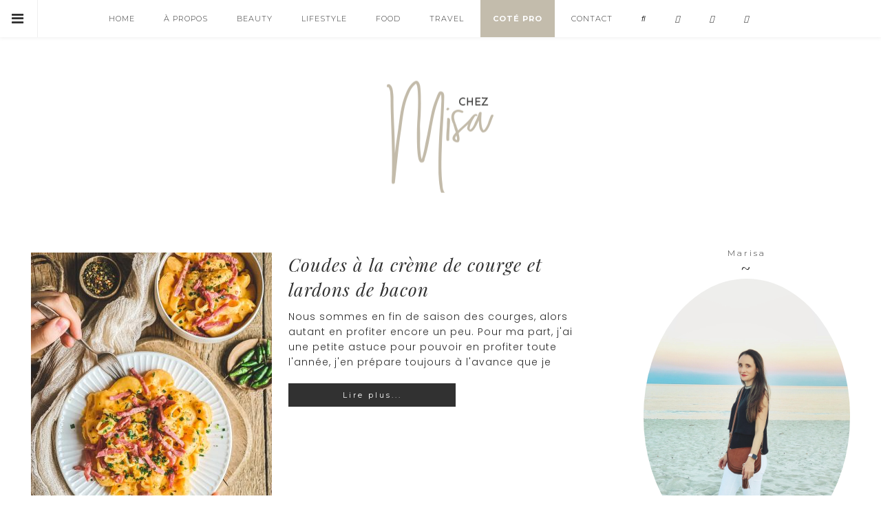

--- FILE ---
content_type: text/html; charset=UTF-8
request_url: https://www.chezmisa.com/tag/courge/
body_size: 14629
content:
<!DOCTYPE html>
<html lang="fr-FR">
<head >
<meta charset="UTF-8" />
		<meta name="robots" content="noindex" />
		<meta name="viewport" content="width=device-width, initial-scale=1" />
<meta name="viewport" content="width=device-width, initial-scale=1.0"/><title>courge</title>
<meta name='robots' content='max-image-preview:large' />
	<style>img:is([sizes="auto" i], [sizes^="auto," i]) { contain-intrinsic-size: 3000px 1500px }</style>
	<link rel='dns-prefetch' href='//fonts.googleapis.com' />
<link rel="alternate" type="application/rss+xml" title="CHEZ MISA &raquo; Flux" href="https://www.chezmisa.com/feed/" />
<link rel="alternate" type="application/rss+xml" title="CHEZ MISA &raquo; Flux des commentaires" href="https://www.chezmisa.com/comments/feed/" />
<link rel="alternate" type="application/rss+xml" title="CHEZ MISA &raquo; Flux de l’étiquette courge" href="https://www.chezmisa.com/tag/courge/feed/" />
<link rel="canonical" href="https://www.chezmisa.com/tag/courge/" />
		<!-- This site uses the Google Analytics by MonsterInsights plugin v9.9.0 - Using Analytics tracking - https://www.monsterinsights.com/ -->
		<!-- Remarque : MonsterInsights n’est actuellement pas configuré sur ce site. Le propriétaire doit authentifier son compte Google Analytics dans les réglages de MonsterInsights.  -->
					<!-- No tracking code set -->
				<!-- / Google Analytics by MonsterInsights -->
		<script type="text/javascript">
/* <![CDATA[ */
window._wpemojiSettings = {"baseUrl":"https:\/\/s.w.org\/images\/core\/emoji\/15.0.3\/72x72\/","ext":".png","svgUrl":"https:\/\/s.w.org\/images\/core\/emoji\/15.0.3\/svg\/","svgExt":".svg","source":{"concatemoji":"https:\/\/www.chezmisa.com\/wp-includes\/js\/wp-emoji-release.min.js?ver=6.7.4"}};
/*! This file is auto-generated */
!function(i,n){var o,s,e;function c(e){try{var t={supportTests:e,timestamp:(new Date).valueOf()};sessionStorage.setItem(o,JSON.stringify(t))}catch(e){}}function p(e,t,n){e.clearRect(0,0,e.canvas.width,e.canvas.height),e.fillText(t,0,0);var t=new Uint32Array(e.getImageData(0,0,e.canvas.width,e.canvas.height).data),r=(e.clearRect(0,0,e.canvas.width,e.canvas.height),e.fillText(n,0,0),new Uint32Array(e.getImageData(0,0,e.canvas.width,e.canvas.height).data));return t.every(function(e,t){return e===r[t]})}function u(e,t,n){switch(t){case"flag":return n(e,"\ud83c\udff3\ufe0f\u200d\u26a7\ufe0f","\ud83c\udff3\ufe0f\u200b\u26a7\ufe0f")?!1:!n(e,"\ud83c\uddfa\ud83c\uddf3","\ud83c\uddfa\u200b\ud83c\uddf3")&&!n(e,"\ud83c\udff4\udb40\udc67\udb40\udc62\udb40\udc65\udb40\udc6e\udb40\udc67\udb40\udc7f","\ud83c\udff4\u200b\udb40\udc67\u200b\udb40\udc62\u200b\udb40\udc65\u200b\udb40\udc6e\u200b\udb40\udc67\u200b\udb40\udc7f");case"emoji":return!n(e,"\ud83d\udc26\u200d\u2b1b","\ud83d\udc26\u200b\u2b1b")}return!1}function f(e,t,n){var r="undefined"!=typeof WorkerGlobalScope&&self instanceof WorkerGlobalScope?new OffscreenCanvas(300,150):i.createElement("canvas"),a=r.getContext("2d",{willReadFrequently:!0}),o=(a.textBaseline="top",a.font="600 32px Arial",{});return e.forEach(function(e){o[e]=t(a,e,n)}),o}function t(e){var t=i.createElement("script");t.src=e,t.defer=!0,i.head.appendChild(t)}"undefined"!=typeof Promise&&(o="wpEmojiSettingsSupports",s=["flag","emoji"],n.supports={everything:!0,everythingExceptFlag:!0},e=new Promise(function(e){i.addEventListener("DOMContentLoaded",e,{once:!0})}),new Promise(function(t){var n=function(){try{var e=JSON.parse(sessionStorage.getItem(o));if("object"==typeof e&&"number"==typeof e.timestamp&&(new Date).valueOf()<e.timestamp+604800&&"object"==typeof e.supportTests)return e.supportTests}catch(e){}return null}();if(!n){if("undefined"!=typeof Worker&&"undefined"!=typeof OffscreenCanvas&&"undefined"!=typeof URL&&URL.createObjectURL&&"undefined"!=typeof Blob)try{var e="postMessage("+f.toString()+"("+[JSON.stringify(s),u.toString(),p.toString()].join(",")+"));",r=new Blob([e],{type:"text/javascript"}),a=new Worker(URL.createObjectURL(r),{name:"wpTestEmojiSupports"});return void(a.onmessage=function(e){c(n=e.data),a.terminate(),t(n)})}catch(e){}c(n=f(s,u,p))}t(n)}).then(function(e){for(var t in e)n.supports[t]=e[t],n.supports.everything=n.supports.everything&&n.supports[t],"flag"!==t&&(n.supports.everythingExceptFlag=n.supports.everythingExceptFlag&&n.supports[t]);n.supports.everythingExceptFlag=n.supports.everythingExceptFlag&&!n.supports.flag,n.DOMReady=!1,n.readyCallback=function(){n.DOMReady=!0}}).then(function(){return e}).then(function(){var e;n.supports.everything||(n.readyCallback(),(e=n.source||{}).concatemoji?t(e.concatemoji):e.wpemoji&&e.twemoji&&(t(e.twemoji),t(e.wpemoji)))}))}((window,document),window._wpemojiSettings);
/* ]]> */
</script>
<link rel='stylesheet' id='sbi_styles-css' href='https://www.chezmisa.com/wp-content/plugins/instagram-feed/css/sbi-styles.min.css?ver=6.7.1' type='text/css' media='all' />
<link rel='stylesheet' id='allison-css' href='https://www.chezmisa.com/wp-content/themes/AllisonTheme/style.css?ver=4.3' type='text/css' media='all' />
<style id='wp-emoji-styles-inline-css' type='text/css'>

	img.wp-smiley, img.emoji {
		display: inline !important;
		border: none !important;
		box-shadow: none !important;
		height: 1em !important;
		width: 1em !important;
		margin: 0 0.07em !important;
		vertical-align: -0.1em !important;
		background: none !important;
		padding: 0 !important;
	}
</style>
<link rel='stylesheet' id='wp-block-library-css' href='https://www.chezmisa.com/wp-includes/css/dist/block-library/style.min.css?ver=6.7.4' type='text/css' media='all' />
<style id='classic-theme-styles-inline-css' type='text/css'>
/*! This file is auto-generated */
.wp-block-button__link{color:#fff;background-color:#32373c;border-radius:9999px;box-shadow:none;text-decoration:none;padding:calc(.667em + 2px) calc(1.333em + 2px);font-size:1.125em}.wp-block-file__button{background:#32373c;color:#fff;text-decoration:none}
</style>
<style id='global-styles-inline-css' type='text/css'>
:root{--wp--preset--aspect-ratio--square: 1;--wp--preset--aspect-ratio--4-3: 4/3;--wp--preset--aspect-ratio--3-4: 3/4;--wp--preset--aspect-ratio--3-2: 3/2;--wp--preset--aspect-ratio--2-3: 2/3;--wp--preset--aspect-ratio--16-9: 16/9;--wp--preset--aspect-ratio--9-16: 9/16;--wp--preset--color--black: #000000;--wp--preset--color--cyan-bluish-gray: #abb8c3;--wp--preset--color--white: #ffffff;--wp--preset--color--pale-pink: #f78da7;--wp--preset--color--vivid-red: #cf2e2e;--wp--preset--color--luminous-vivid-orange: #ff6900;--wp--preset--color--luminous-vivid-amber: #fcb900;--wp--preset--color--light-green-cyan: #7bdcb5;--wp--preset--color--vivid-green-cyan: #00d084;--wp--preset--color--pale-cyan-blue: #8ed1fc;--wp--preset--color--vivid-cyan-blue: #0693e3;--wp--preset--color--vivid-purple: #9b51e0;--wp--preset--gradient--vivid-cyan-blue-to-vivid-purple: linear-gradient(135deg,rgba(6,147,227,1) 0%,rgb(155,81,224) 100%);--wp--preset--gradient--light-green-cyan-to-vivid-green-cyan: linear-gradient(135deg,rgb(122,220,180) 0%,rgb(0,208,130) 100%);--wp--preset--gradient--luminous-vivid-amber-to-luminous-vivid-orange: linear-gradient(135deg,rgba(252,185,0,1) 0%,rgba(255,105,0,1) 100%);--wp--preset--gradient--luminous-vivid-orange-to-vivid-red: linear-gradient(135deg,rgba(255,105,0,1) 0%,rgb(207,46,46) 100%);--wp--preset--gradient--very-light-gray-to-cyan-bluish-gray: linear-gradient(135deg,rgb(238,238,238) 0%,rgb(169,184,195) 100%);--wp--preset--gradient--cool-to-warm-spectrum: linear-gradient(135deg,rgb(74,234,220) 0%,rgb(151,120,209) 20%,rgb(207,42,186) 40%,rgb(238,44,130) 60%,rgb(251,105,98) 80%,rgb(254,248,76) 100%);--wp--preset--gradient--blush-light-purple: linear-gradient(135deg,rgb(255,206,236) 0%,rgb(152,150,240) 100%);--wp--preset--gradient--blush-bordeaux: linear-gradient(135deg,rgb(254,205,165) 0%,rgb(254,45,45) 50%,rgb(107,0,62) 100%);--wp--preset--gradient--luminous-dusk: linear-gradient(135deg,rgb(255,203,112) 0%,rgb(199,81,192) 50%,rgb(65,88,208) 100%);--wp--preset--gradient--pale-ocean: linear-gradient(135deg,rgb(255,245,203) 0%,rgb(182,227,212) 50%,rgb(51,167,181) 100%);--wp--preset--gradient--electric-grass: linear-gradient(135deg,rgb(202,248,128) 0%,rgb(113,206,126) 100%);--wp--preset--gradient--midnight: linear-gradient(135deg,rgb(2,3,129) 0%,rgb(40,116,252) 100%);--wp--preset--font-size--small: 13px;--wp--preset--font-size--medium: 20px;--wp--preset--font-size--large: 36px;--wp--preset--font-size--x-large: 42px;--wp--preset--spacing--20: 0.44rem;--wp--preset--spacing--30: 0.67rem;--wp--preset--spacing--40: 1rem;--wp--preset--spacing--50: 1.5rem;--wp--preset--spacing--60: 2.25rem;--wp--preset--spacing--70: 3.38rem;--wp--preset--spacing--80: 5.06rem;--wp--preset--shadow--natural: 6px 6px 9px rgba(0, 0, 0, 0.2);--wp--preset--shadow--deep: 12px 12px 50px rgba(0, 0, 0, 0.4);--wp--preset--shadow--sharp: 6px 6px 0px rgba(0, 0, 0, 0.2);--wp--preset--shadow--outlined: 6px 6px 0px -3px rgba(255, 255, 255, 1), 6px 6px rgba(0, 0, 0, 1);--wp--preset--shadow--crisp: 6px 6px 0px rgba(0, 0, 0, 1);}:where(.is-layout-flex){gap: 0.5em;}:where(.is-layout-grid){gap: 0.5em;}body .is-layout-flex{display: flex;}.is-layout-flex{flex-wrap: wrap;align-items: center;}.is-layout-flex > :is(*, div){margin: 0;}body .is-layout-grid{display: grid;}.is-layout-grid > :is(*, div){margin: 0;}:where(.wp-block-columns.is-layout-flex){gap: 2em;}:where(.wp-block-columns.is-layout-grid){gap: 2em;}:where(.wp-block-post-template.is-layout-flex){gap: 1.25em;}:where(.wp-block-post-template.is-layout-grid){gap: 1.25em;}.has-black-color{color: var(--wp--preset--color--black) !important;}.has-cyan-bluish-gray-color{color: var(--wp--preset--color--cyan-bluish-gray) !important;}.has-white-color{color: var(--wp--preset--color--white) !important;}.has-pale-pink-color{color: var(--wp--preset--color--pale-pink) !important;}.has-vivid-red-color{color: var(--wp--preset--color--vivid-red) !important;}.has-luminous-vivid-orange-color{color: var(--wp--preset--color--luminous-vivid-orange) !important;}.has-luminous-vivid-amber-color{color: var(--wp--preset--color--luminous-vivid-amber) !important;}.has-light-green-cyan-color{color: var(--wp--preset--color--light-green-cyan) !important;}.has-vivid-green-cyan-color{color: var(--wp--preset--color--vivid-green-cyan) !important;}.has-pale-cyan-blue-color{color: var(--wp--preset--color--pale-cyan-blue) !important;}.has-vivid-cyan-blue-color{color: var(--wp--preset--color--vivid-cyan-blue) !important;}.has-vivid-purple-color{color: var(--wp--preset--color--vivid-purple) !important;}.has-black-background-color{background-color: var(--wp--preset--color--black) !important;}.has-cyan-bluish-gray-background-color{background-color: var(--wp--preset--color--cyan-bluish-gray) !important;}.has-white-background-color{background-color: var(--wp--preset--color--white) !important;}.has-pale-pink-background-color{background-color: var(--wp--preset--color--pale-pink) !important;}.has-vivid-red-background-color{background-color: var(--wp--preset--color--vivid-red) !important;}.has-luminous-vivid-orange-background-color{background-color: var(--wp--preset--color--luminous-vivid-orange) !important;}.has-luminous-vivid-amber-background-color{background-color: var(--wp--preset--color--luminous-vivid-amber) !important;}.has-light-green-cyan-background-color{background-color: var(--wp--preset--color--light-green-cyan) !important;}.has-vivid-green-cyan-background-color{background-color: var(--wp--preset--color--vivid-green-cyan) !important;}.has-pale-cyan-blue-background-color{background-color: var(--wp--preset--color--pale-cyan-blue) !important;}.has-vivid-cyan-blue-background-color{background-color: var(--wp--preset--color--vivid-cyan-blue) !important;}.has-vivid-purple-background-color{background-color: var(--wp--preset--color--vivid-purple) !important;}.has-black-border-color{border-color: var(--wp--preset--color--black) !important;}.has-cyan-bluish-gray-border-color{border-color: var(--wp--preset--color--cyan-bluish-gray) !important;}.has-white-border-color{border-color: var(--wp--preset--color--white) !important;}.has-pale-pink-border-color{border-color: var(--wp--preset--color--pale-pink) !important;}.has-vivid-red-border-color{border-color: var(--wp--preset--color--vivid-red) !important;}.has-luminous-vivid-orange-border-color{border-color: var(--wp--preset--color--luminous-vivid-orange) !important;}.has-luminous-vivid-amber-border-color{border-color: var(--wp--preset--color--luminous-vivid-amber) !important;}.has-light-green-cyan-border-color{border-color: var(--wp--preset--color--light-green-cyan) !important;}.has-vivid-green-cyan-border-color{border-color: var(--wp--preset--color--vivid-green-cyan) !important;}.has-pale-cyan-blue-border-color{border-color: var(--wp--preset--color--pale-cyan-blue) !important;}.has-vivid-cyan-blue-border-color{border-color: var(--wp--preset--color--vivid-cyan-blue) !important;}.has-vivid-purple-border-color{border-color: var(--wp--preset--color--vivid-purple) !important;}.has-vivid-cyan-blue-to-vivid-purple-gradient-background{background: var(--wp--preset--gradient--vivid-cyan-blue-to-vivid-purple) !important;}.has-light-green-cyan-to-vivid-green-cyan-gradient-background{background: var(--wp--preset--gradient--light-green-cyan-to-vivid-green-cyan) !important;}.has-luminous-vivid-amber-to-luminous-vivid-orange-gradient-background{background: var(--wp--preset--gradient--luminous-vivid-amber-to-luminous-vivid-orange) !important;}.has-luminous-vivid-orange-to-vivid-red-gradient-background{background: var(--wp--preset--gradient--luminous-vivid-orange-to-vivid-red) !important;}.has-very-light-gray-to-cyan-bluish-gray-gradient-background{background: var(--wp--preset--gradient--very-light-gray-to-cyan-bluish-gray) !important;}.has-cool-to-warm-spectrum-gradient-background{background: var(--wp--preset--gradient--cool-to-warm-spectrum) !important;}.has-blush-light-purple-gradient-background{background: var(--wp--preset--gradient--blush-light-purple) !important;}.has-blush-bordeaux-gradient-background{background: var(--wp--preset--gradient--blush-bordeaux) !important;}.has-luminous-dusk-gradient-background{background: var(--wp--preset--gradient--luminous-dusk) !important;}.has-pale-ocean-gradient-background{background: var(--wp--preset--gradient--pale-ocean) !important;}.has-electric-grass-gradient-background{background: var(--wp--preset--gradient--electric-grass) !important;}.has-midnight-gradient-background{background: var(--wp--preset--gradient--midnight) !important;}.has-small-font-size{font-size: var(--wp--preset--font-size--small) !important;}.has-medium-font-size{font-size: var(--wp--preset--font-size--medium) !important;}.has-large-font-size{font-size: var(--wp--preset--font-size--large) !important;}.has-x-large-font-size{font-size: var(--wp--preset--font-size--x-large) !important;}
:where(.wp-block-post-template.is-layout-flex){gap: 1.25em;}:where(.wp-block-post-template.is-layout-grid){gap: 1.25em;}
:where(.wp-block-columns.is-layout-flex){gap: 2em;}:where(.wp-block-columns.is-layout-grid){gap: 2em;}
:root :where(.wp-block-pullquote){font-size: 1.5em;line-height: 1.6;}
</style>
<link rel='stylesheet' id='cfblbcss-css' href='https://www.chezmisa.com/wp-content/plugins/cardoza-facebook-like-box/cardozafacebook.css?ver=6.7.4' type='text/css' media='all' />
<link rel='stylesheet' id='contact-form-7-css' href='https://www.chezmisa.com/wp-content/plugins/contact-form-7/includes/css/styles.css?ver=5.7.7' type='text/css' media='all' />
<link rel='stylesheet' id='jpibfi-style-css' href='https://www.chezmisa.com/wp-content/plugins/jquery-pin-it-button-for-images/css/client.css?ver=3.0.6' type='text/css' media='all' />
<link rel='stylesheet' id='ppress-frontend-css' href='https://www.chezmisa.com/wp-content/plugins/wp-user-avatar/assets/css/frontend.min.css?ver=4.10.2' type='text/css' media='all' />
<link rel='stylesheet' id='ppress-flatpickr-css' href='https://www.chezmisa.com/wp-content/plugins/wp-user-avatar/assets/flatpickr/flatpickr.min.css?ver=4.10.2' type='text/css' media='all' />
<link rel='stylesheet' id='ppress-select2-css' href='https://www.chezmisa.com/wp-content/plugins/wp-user-avatar/assets/select2/select2.min.css?ver=6.7.4' type='text/css' media='all' />
<link rel='stylesheet' id='zilla-likes-css' href='https://www.chezmisa.com/wp-content/plugins/zilla-likes/styles/zilla-likes.css?ver=6.7.4' type='text/css' media='all' />
<link rel='stylesheet' id='ivory-search-styles-css' href='https://www.chezmisa.com/wp-content/plugins/add-search-to-menu/public/css/ivory-search.min.css?ver=5.5.12' type='text/css' media='all' />
<link rel='stylesheet' id='eclair-google-fonts-css' href='//fonts.googleapis.com/css?family=Montserrat%3A300%2C300i%2C400%2C400i%2C700%2C700i%7CPlayfair+Display%3A400%2C400italic%2C700%2C700i%7CPoppins%3A300%2C300italic%2C700%2C700italic&#038;ver=4.3' type='text/css' media='all' />
<link rel='stylesheet' id='font-awesome-css' href='https://www.chezmisa.com/wp-content/themes/AllisonTheme/fontawesome/css/font-awesome.css?ver=6.7.4' type='text/css' media='all' />
<link rel='stylesheet' id='recent-carousel-css' href='https://www.chezmisa.com/wp-content/themes/AllisonTheme/css/owl.carousel.min.css?ver=6.7.4' type='text/css' media='all' />
<script type="text/javascript" src="https://www.chezmisa.com/wp-includes/js/jquery/jquery.min.js?ver=3.7.1" id="jquery-core-js"></script>
<script type="text/javascript" src="https://www.chezmisa.com/wp-includes/js/jquery/jquery-migrate.min.js?ver=3.4.1" id="jquery-migrate-js"></script>
<script type="text/javascript" src="https://www.chezmisa.com/wp-content/plugins/cardoza-facebook-like-box/cardozafacebook.js?ver=6.7.4" id="cfblbjs-js"></script>
<script type="text/javascript" src="https://www.chezmisa.com/wp-content/plugins/wp-user-avatar/assets/flatpickr/flatpickr.min.js?ver=4.10.2" id="ppress-flatpickr-js"></script>
<script type="text/javascript" src="https://www.chezmisa.com/wp-content/plugins/wp-user-avatar/assets/select2/select2.min.js?ver=4.10.2" id="ppress-select2-js"></script>
<script type="text/javascript" id="zilla-likes-js-extra">
/* <![CDATA[ */
var zilla_likes = {"ajaxurl":"https:\/\/www.chezmisa.com\/wp-admin\/admin-ajax.php"};
/* ]]> */
</script>
<script type="text/javascript" src="https://www.chezmisa.com/wp-content/plugins/zilla-likes/scripts/zilla-likes.js?ver=6.7.4" id="zilla-likes-js"></script>
<link rel="https://api.w.org/" href="https://www.chezmisa.com/wp-json/" /><link rel="alternate" title="JSON" type="application/json" href="https://www.chezmisa.com/wp-json/wp/v2/tags/441" /><link rel="EditURI" type="application/rsd+xml" title="RSD" href="https://www.chezmisa.com/xmlrpc.php?rsd" />
<style>
#search-7 {
display:none;
}
#searchForm {
position: absolute;
top: 40px;
width: 180px;
}
.is-search-submit {
    border: 0;
    clip: rect(0, 0, 0, 0);
    height: 1px;
    margin: -1px;
    padding: 0;
    position: absolute;
    width: 1px;
}
.mobileSearch {
position: relative;
top: 20px;
left:75px;
}
.searchFormMobile {
left: 70px;
top:45px;
}
</style>
<style type="text/css">
	a.pinit-button.custom span {
		}

	.pinit-hover {
		opacity: 0.8 !important;
		filter: alpha(opacity=80) !important;
	}
	a.pinit-button {
	border-bottom: 0 !important;
	box-shadow: none !important;
	margin-bottom: 0 !important;
}
a.pinit-button::after {
    display: none;
}</style>
		<!-- Analytics by WP Statistics - https://wp-statistics.com -->
<link rel="pingback" href="https://www.chezmisa.com/xmlrpc.php" />
<link rel="next" href="https://www.chezmisa.com/tag/courge/page/2/" />
<style type="text/css">.site-title a { background: url(https://www.chezmisa.com/wp-content/uploads/2018/03/cropped-cropped-chezmisa_logo4.png) no-repeat !important; }</style>
<link rel="icon" href="https://www.chezmisa.com/wp-content/uploads/2018/03/cropped-favicon-80x80.png" sizes="32x32" />
<link rel="icon" href="https://www.chezmisa.com/wp-content/uploads/2018/03/cropped-favicon-300x300.png" sizes="192x192" />
<link rel="apple-touch-icon" href="https://www.chezmisa.com/wp-content/uploads/2018/03/cropped-favicon-300x300.png" />
<meta name="msapplication-TileImage" content="https://www.chezmisa.com/wp-content/uploads/2018/03/cropped-favicon-300x300.png" />
		<style type="text/css" id="wp-custom-css">
			.fa.fa-whatsapp{
display: none;
}
.fa.fa-facebook{
display: none;
}
.fa.fa-twitter{
display: none;
}
.fa.fa-google-plus {
display: none;
}

.share {
	display:none;
}

.home article .share {
	display:flex;
}

.home .fa.fa-facebook,
.home .fa.fa-twitter, 
.home .fa.fa-pinterest {
	display:block;
	font-size:2.1rem;
}		</style>
		</head>
<body class="archive tag tag-courge tag-441 genesis metaslider-plugin custom-header header-image header-full-width content-sidebar genesis-breadcrumbs-hidden genesis-footer-widgets-visible" itemscope itemtype="https://schema.org/WebPage"><a href="#0" class="to-top" title="Back To Top"><i class="fa fa-angle-up" aria-hidden="true"></i></a><div class="site-container"><nav class="nav-primary" aria-label="Main" itemscope itemtype="https://schema.org/SiteNavigationElement"><div class="wrap"><ul id="menu-primary-navigation" class="menu genesis-nav-menu menu-primary"><li id="menu-item-252" class="menu-item menu-item-type-custom menu-item-object-custom menu-item-home menu-item-252"><a href="http://www.chezmisa.com/" itemprop="url"><span itemprop="name">HOME</span></a></li>
<li id="menu-item-317" class="menu-item menu-item-type-post_type menu-item-object-page menu-item-317"><a href="https://www.chezmisa.com/a-propos/" itemprop="url"><span itemprop="name">À PROPOS</span></a></li>
<li id="menu-item-297" class="menu-item menu-item-type-taxonomy menu-item-object-category menu-item-297"><a href="https://www.chezmisa.com/category/beauty/" itemprop="url"><span itemprop="name">BEAUTY</span></a></li>
<li id="menu-item-296" class="menu-item menu-item-type-taxonomy menu-item-object-category menu-item-has-children menu-item-296"><a href="https://www.chezmisa.com/category/lifestyle/" itemprop="url"><span itemprop="name">LIFESTYLE</span></a>
<ul class="sub-menu">
	<li id="menu-item-10298" class="menu-item menu-item-type-taxonomy menu-item-object-category menu-item-10298"><a href="https://www.chezmisa.com/category/coups-de-coeur/" itemprop="url"><span itemprop="name">Coups de Coeur</span></a></li>
	<li id="menu-item-10299" class="menu-item menu-item-type-taxonomy menu-item-object-category menu-item-10299"><a href="https://www.chezmisa.com/category/coups-de-gueule/" itemprop="url"><span itemprop="name">Coups de gueule</span></a></li>
	<li id="menu-item-10328" class="menu-item menu-item-type-taxonomy menu-item-object-category menu-item-has-children menu-item-10328"><a href="https://www.chezmisa.com/category/my-library/" itemprop="url"><span itemprop="name">My Library</span></a>
	<ul class="sub-menu">
		<li id="menu-item-10320" class="menu-item menu-item-type-taxonomy menu-item-object-category menu-item-10320"><a href="https://www.chezmisa.com/category/roman/" itemprop="url"><span itemprop="name">Roman</span></a></li>
		<li id="menu-item-10323" class="menu-item menu-item-type-taxonomy menu-item-object-category menu-item-10323"><a href="https://www.chezmisa.com/category/thrillers/" itemprop="url"><span itemprop="name">Thrillers</span></a></li>
	</ul>
</li>
</ul>
</li>
<li id="menu-item-298" class="menu-item menu-item-type-taxonomy menu-item-object-category menu-item-has-children menu-item-298"><a href="https://www.chezmisa.com/category/food/" itemprop="url"><span itemprop="name">FOOD</span></a>
<ul class="sub-menu">
	<li id="menu-item-10295" class="menu-item menu-item-type-taxonomy menu-item-object-category menu-item-10295"><a href="https://www.chezmisa.com/category/aperitif/" itemprop="url"><span itemprop="name">Apéritif</span></a></li>
	<li id="menu-item-10302" class="menu-item menu-item-type-taxonomy menu-item-object-category menu-item-has-children menu-item-10302"><a href="https://www.chezmisa.com/category/healthy-food/" itemprop="url"><span itemprop="name">Healthy food</span></a>
	<ul class="sub-menu">
		<li id="menu-item-10301" class="menu-item menu-item-type-taxonomy menu-item-object-category menu-item-10301"><a href="https://www.chezmisa.com/category/gateaux/" itemprop="url"><span itemprop="name">Gâteaux</span></a></li>
		<li id="menu-item-10303" class="menu-item menu-item-type-taxonomy menu-item-object-category menu-item-10303"><a href="https://www.chezmisa.com/category/healthy-food/glace/" itemprop="url"><span itemprop="name">Glace</span></a></li>
		<li id="menu-item-10304" class="menu-item menu-item-type-taxonomy menu-item-object-category menu-item-10304"><a href="https://www.chezmisa.com/category/healthy-food/petits-dejeuners/" itemprop="url"><span itemprop="name">Petits déjeuners</span></a></li>
		<li id="menu-item-10305" class="menu-item menu-item-type-taxonomy menu-item-object-category menu-item-10305"><a href="https://www.chezmisa.com/category/healthy-food/snacks/" itemprop="url"><span itemprop="name">Snacks</span></a></li>
	</ul>
</li>
	<li id="menu-item-10310" class="menu-item menu-item-type-taxonomy menu-item-object-category menu-item-has-children menu-item-10310"><a href="https://www.chezmisa.com/category/patisserie/" itemprop="url"><span itemprop="name">Pâtisserie</span></a>
	<ul class="sub-menu">
		<li id="menu-item-10311" class="menu-item menu-item-type-taxonomy menu-item-object-category menu-item-10311"><a href="https://www.chezmisa.com/category/patisserie/a-lheure-du-gouter/" itemprop="url"><span itemprop="name">A l&#8217;heure du goûter</span></a></li>
		<li id="menu-item-10297" class="menu-item menu-item-type-taxonomy menu-item-object-category menu-item-10297"><a href="https://www.chezmisa.com/category/biscuits/" itemprop="url"><span itemprop="name">Biscuits</span></a></li>
		<li id="menu-item-10312" class="menu-item menu-item-type-taxonomy menu-item-object-category menu-item-10312"><a href="https://www.chezmisa.com/category/patisserie/brioche/" itemprop="url"><span itemprop="name">Brioche</span></a></li>
		<li id="menu-item-10460" class="menu-item menu-item-type-taxonomy menu-item-object-category menu-item-10460"><a href="https://www.chezmisa.com/category/desserts/" itemprop="url"><span itemprop="name">Desserts</span></a></li>
		<li id="menu-item-11258" class="menu-item menu-item-type-taxonomy menu-item-object-category menu-item-11258"><a href="https://www.chezmisa.com/category/gateaux/" itemprop="url"><span itemprop="name">Gâteaux &#038; Tartes</span></a></li>
		<li id="menu-item-10307" class="menu-item menu-item-type-taxonomy menu-item-object-category menu-item-10307"><a href="https://www.chezmisa.com/category/noel-2/" itemprop="url"><span itemprop="name">Noël</span></a></li>
		<li id="menu-item-11065" class="menu-item menu-item-type-taxonomy menu-item-object-category menu-item-11065"><a href="https://www.chezmisa.com/category/patisserie/halloween/" itemprop="url"><span itemprop="name">Halloween</span></a></li>
	</ul>
</li>
	<li id="menu-item-10315" class="menu-item menu-item-type-taxonomy menu-item-object-category menu-item-has-children menu-item-10315"><a href="https://www.chezmisa.com/category/plats-sales/" itemprop="url"><span itemprop="name">Plats salés</span></a>
	<ul class="sub-menu">
		<li id="menu-item-10309" class="menu-item menu-item-type-taxonomy menu-item-object-category menu-item-10309"><a href="https://www.chezmisa.com/category/plats-sales/pates/" itemprop="url"><span itemprop="name">Pâtes &#038; Gnocchis</span></a></li>
		<li id="menu-item-10316" class="menu-item menu-item-type-taxonomy menu-item-object-category menu-item-10316"><a href="https://www.chezmisa.com/category/quiches/" itemprop="url"><span itemprop="name">Quiches</span></a></li>
	</ul>
</li>
	<li id="menu-item-10318" class="menu-item menu-item-type-taxonomy menu-item-object-category menu-item-has-children menu-item-10318"><a href="https://www.chezmisa.com/category/recettes-express/" itemprop="url"><span itemprop="name">Recettes express</span></a>
	<ul class="sub-menu">
		<li id="menu-item-10467" class="menu-item menu-item-type-taxonomy menu-item-object-category menu-item-10467"><a href="https://www.chezmisa.com/category/recettes-express/salades/" itemprop="url"><span itemprop="name">Salades</span></a></li>
		<li id="menu-item-10321" class="menu-item menu-item-type-taxonomy menu-item-object-category menu-item-10321"><a href="https://www.chezmisa.com/category/sucres/" itemprop="url"><span itemprop="name">Sucrés</span></a></li>
	</ul>
</li>
	<li id="menu-item-10325" class="menu-item menu-item-type-taxonomy menu-item-object-category menu-item-10325"><a href="https://www.chezmisa.com/category/vegan-2/" itemprop="url"><span itemprop="name">Vegan</span></a></li>
</ul>
</li>
<li id="menu-item-299" class="menu-item menu-item-type-taxonomy menu-item-object-category menu-item-has-children menu-item-299"><a href="https://www.chezmisa.com/category/travel/" itemprop="url"><span itemprop="name">TRAVEL</span></a>
<ul class="sub-menu">
	<li id="menu-item-10329" class="menu-item menu-item-type-post_type menu-item-object-post menu-item-10329"><a href="https://www.chezmisa.com/bella-sicilia/" itemprop="url"><span itemprop="name">Bella Sicilia</span></a></li>
	<li id="menu-item-10332" class="menu-item menu-item-type-post_type menu-item-object-post menu-item-10332"><a href="https://www.chezmisa.com/londres/" itemprop="url"><span itemprop="name">Londres</span></a></li>
	<li id="menu-item-10331" class="menu-item menu-item-type-post_type menu-item-object-post menu-item-10331"><a href="https://www.chezmisa.com/marrakech/" itemprop="url"><span itemprop="name">Marrakech</span></a></li>
	<li id="menu-item-12578" class="menu-item menu-item-type-post_type menu-item-object-post menu-item-12578"><a href="https://www.chezmisa.com/mexique-mes-bons-plans/" itemprop="url"><span itemprop="name">Mexique, mes bons plans</span></a></li>
	<li id="menu-item-11338" class="menu-item menu-item-type-post_type menu-item-object-post menu-item-11338"><a href="https://www.chezmisa.com/paris-le-temps-dun-week-end/" itemprop="url"><span itemprop="name">Paris, le temps d&#8217;un week-end</span></a></li>
	<li id="menu-item-10334" class="menu-item menu-item-type-post_type menu-item-object-post menu-item-10334"><a href="https://www.chezmisa.com/studios-harry-potter-londres/" itemprop="url"><span itemprop="name">Studios Harry Potter, Londres</span></a></li>
	<li id="menu-item-10531" class="menu-item menu-item-type-taxonomy menu-item-object-category menu-item-10531"><a href="https://www.chezmisa.com/category/lifestyle/evenements-presse/" itemprop="url"><span itemprop="name">Evènements Presse</span></a></li>
</ul>
</li>
<li id="menu-item-11972" class="menu-item menu-item-type-post_type menu-item-object-page menu-item-11972"><a href="https://www.chezmisa.com/cote-pro/" itemprop="url"><span itemprop="name">COTÉ PRO</span></a></li>
<li id="menu-item-303" class="menu-item menu-item-type-post_type menu-item-object-page menu-item-303"><a href="https://www.chezmisa.com/contact/" itemprop="url"><span itemprop="name">CONTACT</span></a></li>
<li id="menu-item-13116" class="menu-item menu-item-type-custom menu-item-object-custom menu-item-13116"><a href="#" itemprop="url"><span itemprop="name"><i class="fas fa-search" id="searchMe"></i></span></a></li>
<li id="menu-item-12830" class="menu-item menu-item-type-custom menu-item-object-custom menu-item-12830"><a href="https://www.facebook.com/ChezMisa/" itemprop="url"><span itemprop="name"><i class="fab fa-facebook-f"></i></span></a></li>
<li id="menu-item-12831" class="menu-item menu-item-type-custom menu-item-object-custom menu-item-12831"><a href="https://www.instagram.com/chezmisa/" itemprop="url"><span itemprop="name"><i class="fab fa-instagram"></i></span></a></li>
<li id="menu-item-12833" class="menu-item menu-item-type-custom menu-item-object-custom menu-item-12833"><a href="https://www.pinterest.fr/MisaCook/" itemprop="url"><span itemprop="name"><i class="fab fa-pinterest"></i></span></a></li>
</ul></div></nav><div class="offscreen-content offscreen-content-bg"></div><div class="offscreen-content-icon"><button class="offscreen-content-toggle"><i class="fa fa-bars"></i></button></div><div class="offscreen-content"><div class="offscreen-container"><div class="widget-area"><div class="wrap"><section id="search-7" class="widget widget_search"><div class="widget-wrap"><h4 class="widget-title widgettitle">Rechercher</h4>
<form  class="is-search-form is-form-style is-form-style-3 is-form-id-11994 " action="https://www.chezmisa.com/" method="get" role="search" ><label for="is-search-input-11994"><span class="is-screen-reader-text">Search for:</span><input  type="search" id="is-search-input-11994" name="s" value="" class="is-search-input" placeholder="Search here..." autocomplete=off /></label><button type="submit" class="is-search-submit"><span class="is-screen-reader-text">Search Button</span><span class="is-search-icon"><svg focusable="false" aria-label="Search" xmlns="http://www.w3.org/2000/svg" viewBox="0 0 24 24" width="24px"><path d="M15.5 14h-.79l-.28-.27C15.41 12.59 16 11.11 16 9.5 16 5.91 13.09 3 9.5 3S3 5.91 3 9.5 5.91 16 9.5 16c1.61 0 3.09-.59 4.23-1.57l.27.28v.79l5 4.99L20.49 19l-4.99-5zm-6 0C7.01 14 5 11.99 5 9.5S7.01 5 9.5 5 14 7.01 14 9.5 11.99 14 9.5 14z"></path></svg></span></button></form></div></section>
<section id="nav_menu-2" class="widget widget_nav_menu"><div class="widget-wrap"><h4 class="widget-title widgettitle">Menu</h4>
<div class="menu-secondary-navigation-container"><ul id="menu-secondary-navigation" class="menu"><li id="menu-item-10342" class="menu-item menu-item-type-custom menu-item-object-custom menu-item-home menu-item-10342"><a href="http://www.chezmisa.com/" itemprop="url">HOME</a></li>
<li id="menu-item-10343" class="menu-item menu-item-type-post_type menu-item-object-page menu-item-10343"><a href="https://www.chezmisa.com/a-propos/" itemprop="url">À PROPOS</a></li>
<li id="menu-item-10344" class="menu-item menu-item-type-taxonomy menu-item-object-category menu-item-10344"><a href="https://www.chezmisa.com/category/beauty/" itemprop="url">BEAUTY</a></li>
<li id="menu-item-10345" class="menu-item menu-item-type-taxonomy menu-item-object-category menu-item-10345"><a href="https://www.chezmisa.com/category/lifestyle/" itemprop="url">LIFESTYLE</a></li>
<li id="menu-item-10346" class="menu-item menu-item-type-taxonomy menu-item-object-category menu-item-10346"><a href="https://www.chezmisa.com/category/food/" itemprop="url">FOOD</a></li>
<li id="menu-item-10347" class="menu-item menu-item-type-taxonomy menu-item-object-category menu-item-10347"><a href="https://www.chezmisa.com/category/travel/" itemprop="url">TRAVEL</a></li>
<li id="menu-item-11991" class="menu-item menu-item-type-post_type menu-item-object-page menu-item-11991"><a href="https://www.chezmisa.com/cote-pro/" itemprop="url">COTÉ PRO</a></li>
<li id="menu-item-10351" class="menu-item menu-item-type-custom menu-item-object-custom menu-item-10351"><a href="http://www.chezmisa.com/contact/" itemprop="url">CONTACT</a></li>
</ul></div></div></section>
<section id="text-4" class="widget widget_text"><div class="widget-wrap"><h4 class="widget-title widgettitle">Instagram</h4>
			<div class="textwidget">
<div id="sb_instagram"  class="sbi sbi_mob_col_1 sbi_tab_col_2 sbi_col_3 sbi_width_resp sbi_disable_mobile" style="padding-bottom: 10px;width: 100%;" data-feedid="sbi_17841402094536839#6"  data-res="auto" data-cols="3" data-colsmobile="1" data-colstablet="2" data-num="6" data-nummobile="" data-item-padding="5" data-shortcode-atts="{&quot;num&quot;:&quot;6&quot;,&quot;cols&quot;:&quot;3&quot;}"  data-postid="" data-locatornonce="1704172ee0" data-sbi-flags="favorLocal">
	
    <div id="sbi_images"  style="gap: 10px;">
		    </div>

	<div id="sbi_load" >

	
	
</div>

	    <span class="sbi_resized_image_data" data-feed-id="sbi_17841402094536839#6" data-resized="[]">
	</span>
	</div>


</div>
		</div></section>
</div></div></div></div><header class="site-header" itemscope itemtype="https://schema.org/WPHeader"><div class="wrap"><div class="title-area"><p class="site-title" itemprop="headline"><a href="https://www.chezmisa.com/">CHEZ MISA</a></p><p class="site-description" itemprop="description">Lifestyle &amp; Food Lover</p></div><meta name="p:domain_verify" content="bbb3aa6458843411e3ebf525ff9f7a15"/></div></header><div class="site-inner"><div class="content-sidebar-wrap"><main class="content"><article class="post-15556 post type-post status-publish format-standard has-post-thumbnail category-pates category-plats-sales category-recettes-express tag-butternut tag-chez-misa tag-coude tag-coudes tag-courge tag-creme tag-emmental tag-fromage tag-misa tag-mozzarella tag-pate tag-pates-2 tag-potimarron tag-recette entry" aria-label="Coudes à la crème de courge et lardons de bacon" itemscope itemtype="https://schema.org/CreativeWork"><header class="entry-header"><a class="entry-image-link" href="https://www.chezmisa.com/coudes-a-la-creme-de-courge-et-lardons-de-bacon/" aria-hidden="true" tabindex="-1"><img width="350" height="430" src="https://www.chezmisa.com/wp-content/uploads/2022/02/0C66F2EF-A3A9-4938-9200-2884EF485AA4-350x430.jpeg" class="alignleft post-image entry-image" alt="" itemprop="image" decoding="async" /></a><script src="https://kit.fontawesome.com/f8e303ce55.js" crossorigin="anonymous"></script><h2 class="entry-title" itemprop="headline"><a class="entry-title-link" rel="bookmark" href="https://www.chezmisa.com/coudes-a-la-creme-de-courge-et-lardons-de-bacon/">Coudes à la crème de courge et lardons de bacon</a></h2>
</header><div class="entry-content" itemprop="text"><p>Nous sommes en fin de saison des courges, alors autant en profiter encore un peu. Pour ma part, j'ai une petite astuce pour pouvoir en profiter toute l'année, j'en prépare toujours à l'avance que je <a class="more-link2" href="https://www.chezmisa.com/coudes-a-la-creme-de-courge-et-lardons-de-bacon/">Lire plus...</a></p></div><footer class="entry-footer"><p class="entry-meta"><time class="entry-time" itemprop="datePublished" datetime="2022-02-14T15:50:09+01:00">14 février 2022</time></p>
<div class="share">
<!-- Facebook Share -->
<a href="http://www.facebook.com/share.php?u=https%3A%2F%2Fwww.chezmisa.com%2Fcoudes-a-la-creme-de-courge-et-lardons-de-bacon%2F&title=Coudes à la crème de courge et lardons de bacon" target="_blank"><i class="fab fa-facebook-f" aria-hidden="true"></i></a> 

<!-- Twitter Share -->
<a href="http://twitter.com/share?url=Coudes à la crème de courge et lardons de bacon+https%3A%2F%2Fwww.chezmisa.com%2Fcoudes-a-la-creme-de-courge-et-lardons-de-bacon%2F"><i class="fab fa-instagram" aria-hidden="true"></i></a>


<!-- Google Plus Share -->
<a href="https://plus.google.com/share?url=https%3A%2F%2Fwww.chezmisa.com%2Fcoudes-a-la-creme-de-courge-et-lardons-de-bacon%2F" target="_blank"><i class="fa fa-google-plus"></i></a> 

<!-- Pinterest Share -->
<a href="//pinterest.com/pin/create/button/?url=https://www.chezmisa.com/coudes-a-la-creme-de-courge-et-lardons-de-bacon/&amp;media=https://www.chezmisa.com/wp-content/uploads/2022/02/0C66F2EF-A3A9-4938-9200-2884EF485AA4-scaled.jpeg&amp;description=Coudes à la crème de courge et lardons de bacon" data-pin-do="buttonPin" data-pin-config="beside"><i class="fab fa-pinterest" aria-hidden="true"></i></i></a>

<!-- WhatsApp Share -->
<a class='WhatsApp' href="whatsapp://send?text=https%3A%2F%2Fwww.chezmisa.com%2Fcoudes-a-la-creme-de-courge-et-lardons-de-bacon%2F"><i class="fa fa-whatsapp"></i></a>
</div>

   </footer></article><article class="post-15302 post type-post status-publish format-standard has-post-thumbnail category-gratins category-legumes category-plats-sales tag-bulgur tag-butternut tag-courge tag-fromage tag-gratin tag-mouline tag-noix tag-recette entry" aria-label="Courge butternut farcie, bulgur et noix / Mouliné de courge" itemscope itemtype="https://schema.org/CreativeWork"><header class="entry-header"><a class="entry-image-link" href="https://www.chezmisa.com/courge-farcie-bulgur-et-noix-mouline-de-courge/" aria-hidden="true" tabindex="-1"><img width="350" height="430" src="https://www.chezmisa.com/wp-content/uploads/2021/11/FD5A23B8-197C-4046-9C47-2B47E22B823B-350x430.jpeg" class="alignleft post-image entry-image" alt="" itemprop="image" decoding="async" loading="lazy" /></a><script src="https://kit.fontawesome.com/f8e303ce55.js" crossorigin="anonymous"></script><h2 class="entry-title" itemprop="headline"><a class="entry-title-link" rel="bookmark" href="https://www.chezmisa.com/courge-farcie-bulgur-et-noix-mouline-de-courge/">Courge butternut farcie, bulgur et noix / Mouliné de courge</a></h2>
</header><div class="entry-content" itemprop="text"><p>Dans la série&nbsp;&nbsp;«&nbsp;Menu parents VS enfants&nbsp;», voici la troisième recette. En tant que parents, pas toujours facile de s’en sortir avec les repas, surtout lorsqu’il faut jongler entre <a class="more-link2" href="https://www.chezmisa.com/courge-farcie-bulgur-et-noix-mouline-de-courge/">Lire plus...</a></p></div><footer class="entry-footer"><p class="entry-meta"><time class="entry-time" itemprop="datePublished" datetime="2021-11-17T11:46:47+01:00">17 novembre 2021</time></p>
<div class="share">
<!-- Facebook Share -->
<a href="http://www.facebook.com/share.php?u=https%3A%2F%2Fwww.chezmisa.com%2Fcourge-farcie-bulgur-et-noix-mouline-de-courge%2F&title=Courge butternut farcie, bulgur et noix / Mouliné de courge" target="_blank"><i class="fab fa-facebook-f" aria-hidden="true"></i></a> 

<!-- Twitter Share -->
<a href="http://twitter.com/share?url=Courge butternut farcie, bulgur et noix / Mouliné de courge+https%3A%2F%2Fwww.chezmisa.com%2Fcourge-farcie-bulgur-et-noix-mouline-de-courge%2F"><i class="fab fa-instagram" aria-hidden="true"></i></a>


<!-- Google Plus Share -->
<a href="https://plus.google.com/share?url=https%3A%2F%2Fwww.chezmisa.com%2Fcourge-farcie-bulgur-et-noix-mouline-de-courge%2F" target="_blank"><i class="fa fa-google-plus"></i></a> 

<!-- Pinterest Share -->
<a href="//pinterest.com/pin/create/button/?url=https://www.chezmisa.com/courge-farcie-bulgur-et-noix-mouline-de-courge/&amp;media=https://www.chezmisa.com/wp-content/uploads/2021/11/FD5A23B8-197C-4046-9C47-2B47E22B823B.jpeg&amp;description=Courge butternut farcie, bulgur et noix / Mouliné de courge" data-pin-do="buttonPin" data-pin-config="beside"><i class="fab fa-pinterest" aria-hidden="true"></i></i></a>

<!-- WhatsApp Share -->
<a class='WhatsApp' href="whatsapp://send?text=https%3A%2F%2Fwww.chezmisa.com%2Fcourge-farcie-bulgur-et-noix-mouline-de-courge%2F"><i class="fa fa-whatsapp"></i></a>
</div>

   </footer></article><article class="post-14154 post type-post status-publish format-standard has-post-thumbnail category-legumes category-plats-sales category-viande tag-automne tag-butternut tag-chez-misa tag-courge tag-farcis tag-fumee tag-lentilles tag-madrange tag-oeuf tag-potimarron tag-recette tag-saucisse entry" aria-label="Potimarron farci aux lentilles et saucisse fumée" itemscope itemtype="https://schema.org/CreativeWork"><header class="entry-header"><a class="entry-image-link" href="https://www.chezmisa.com/potimarron-farci-aux-lentilles-et-saucisse-fumee/" aria-hidden="true" tabindex="-1"><img width="350" height="430" src="https://www.chezmisa.com/wp-content/uploads/2020/09/CBB8A0BC-F5D8-405B-B672-B837CEBE9B73-350x430.jpeg" class="alignleft post-image entry-image" alt="" itemprop="image" decoding="async" loading="lazy" /></a><script src="https://kit.fontawesome.com/f8e303ce55.js" crossorigin="anonymous"></script><h2 class="entry-title" itemprop="headline"><a class="entry-title-link" rel="bookmark" href="https://www.chezmisa.com/potimarron-farci-aux-lentilles-et-saucisse-fumee/">Potimarron farci aux lentilles et saucisse fumée</a></h2>
</header><div class="entry-content" itemprop="text"><p>L'automne est bel et bien installé. Les températures se sont rafraichies, la pluie a pris la place du soleil et on a switché les salades par des plats plus réconfortants.



Aujourd'hui je vous <a class="more-link2" href="https://www.chezmisa.com/potimarron-farci-aux-lentilles-et-saucisse-fumee/">Lire plus...</a></p></div><footer class="entry-footer"><p class="entry-meta"><time class="entry-time" itemprop="datePublished" datetime="2020-10-26T08:57:26+01:00">26 octobre 2020</time></p>
<div class="share">
<!-- Facebook Share -->
<a href="http://www.facebook.com/share.php?u=https%3A%2F%2Fwww.chezmisa.com%2Fpotimarron-farci-aux-lentilles-et-saucisse-fumee%2F&title=Potimarron farci aux lentilles et saucisse fumée" target="_blank"><i class="fab fa-facebook-f" aria-hidden="true"></i></a> 

<!-- Twitter Share -->
<a href="http://twitter.com/share?url=Potimarron farci aux lentilles et saucisse fumée+https%3A%2F%2Fwww.chezmisa.com%2Fpotimarron-farci-aux-lentilles-et-saucisse-fumee%2F"><i class="fab fa-instagram" aria-hidden="true"></i></a>


<!-- Google Plus Share -->
<a href="https://plus.google.com/share?url=https%3A%2F%2Fwww.chezmisa.com%2Fpotimarron-farci-aux-lentilles-et-saucisse-fumee%2F" target="_blank"><i class="fa fa-google-plus"></i></a> 

<!-- Pinterest Share -->
<a href="//pinterest.com/pin/create/button/?url=https://www.chezmisa.com/potimarron-farci-aux-lentilles-et-saucisse-fumee/&amp;media=https://www.chezmisa.com/wp-content/uploads/2020/09/CBB8A0BC-F5D8-405B-B672-B837CEBE9B73.jpeg&amp;description=Potimarron farci aux lentilles et saucisse fumée" data-pin-do="buttonPin" data-pin-config="beside"><i class="fab fa-pinterest" aria-hidden="true"></i></i></a>

<!-- WhatsApp Share -->
<a class='WhatsApp' href="whatsapp://send?text=https%3A%2F%2Fwww.chezmisa.com%2Fpotimarron-farci-aux-lentilles-et-saucisse-fumee%2F"><i class="fa fa-whatsapp"></i></a>
</div>

   </footer></article><article class="post-12615 post type-post status-publish format-standard has-post-thumbnail category-gratins category-legumes category-plats-sales tag-chez-misa tag-courge tag-cuisine tag-epinard tag-gratin tag-les-recettes-de-misa tag-misa tag-recette tag-ricotta tag-spaghetti entry" aria-label="Courge spaghetti ricotta épinards" itemscope itemtype="https://schema.org/CreativeWork"><header class="entry-header"><a class="entry-image-link" href="https://www.chezmisa.com/courge-spaghetti-ricotta-epinards/" aria-hidden="true" tabindex="-1"><img width="350" height="430" src="https://www.chezmisa.com/wp-content/uploads/2019/11/6A157A06-5964-4AEF-8A36-21D0BFD25048-350x430.jpeg" class="alignleft post-image entry-image" alt="" itemprop="image" decoding="async" loading="lazy" /></a><script src="https://kit.fontawesome.com/f8e303ce55.js" crossorigin="anonymous"></script><h2 class="entry-title" itemprop="headline"><a class="entry-title-link" rel="bookmark" href="https://www.chezmisa.com/courge-spaghetti-ricotta-epinards/">Courge spaghetti ricotta épinards</a></h2>
</header><div class="entry-content" itemprop="text"><p>La courge spaghetti, ça vous parle? Non? Et bien il n'y a pas si longtemps que ça, à moi non plus. Mais en me promenant dans les rayons de chez Grand Frais ( ceci n'est pas une publicité mais un fait <a class="more-link2" href="https://www.chezmisa.com/courge-spaghetti-ricotta-epinards/">Lire plus...</a></p></div><footer class="entry-footer"><p class="entry-meta"><time class="entry-time" itemprop="datePublished" datetime="2019-11-08T11:37:45+01:00">8 novembre 2019</time></p>
<div class="share">
<!-- Facebook Share -->
<a href="http://www.facebook.com/share.php?u=https%3A%2F%2Fwww.chezmisa.com%2Fcourge-spaghetti-ricotta-epinards%2F&title=Courge spaghetti ricotta épinards" target="_blank"><i class="fab fa-facebook-f" aria-hidden="true"></i></a> 

<!-- Twitter Share -->
<a href="http://twitter.com/share?url=Courge spaghetti ricotta épinards+https%3A%2F%2Fwww.chezmisa.com%2Fcourge-spaghetti-ricotta-epinards%2F"><i class="fab fa-instagram" aria-hidden="true"></i></a>


<!-- Google Plus Share -->
<a href="https://plus.google.com/share?url=https%3A%2F%2Fwww.chezmisa.com%2Fcourge-spaghetti-ricotta-epinards%2F" target="_blank"><i class="fa fa-google-plus"></i></a> 

<!-- Pinterest Share -->
<a href="//pinterest.com/pin/create/button/?url=https://www.chezmisa.com/courge-spaghetti-ricotta-epinards/&amp;media=https://www.chezmisa.com/wp-content/uploads/2019/11/6A157A06-5964-4AEF-8A36-21D0BFD25048.jpeg&amp;description=Courge spaghetti ricotta épinards" data-pin-do="buttonPin" data-pin-config="beside"><i class="fab fa-pinterest" aria-hidden="true"></i></i></a>

<!-- WhatsApp Share -->
<a class='WhatsApp' href="whatsapp://send?text=https%3A%2F%2Fwww.chezmisa.com%2Fcourge-spaghetti-ricotta-epinards%2F"><i class="fa fa-whatsapp"></i></a>
</div>

   </footer></article><article class="post-12382 post type-post status-publish format-standard has-post-thumbnail category-plats-sales category-riz-risotto tag-butternut tag-chez-misa tag-courge tag-cuisine tag-health tag-healthy tag-healthyfood tag-les-recettes-de-misa tag-misa tag-risotto tag-riz tag-vegetarien tag-veggie tag-veggiefood entry" aria-label="Risotto à courge butternut et légumes rôtis" itemscope itemtype="https://schema.org/CreativeWork"><header class="entry-header"><a class="entry-image-link" href="https://www.chezmisa.com/risotto-a-courge-butternut-et-legumes-rotis/" aria-hidden="true" tabindex="-1"><img width="350" height="430" src="https://www.chezmisa.com/wp-content/uploads/2019/10/371FF2A2-0902-4226-9CEE-2D910CEA6179-350x430.jpeg" class="alignleft post-image entry-image" alt="" itemprop="image" decoding="async" loading="lazy" /></a><script src="https://kit.fontawesome.com/f8e303ce55.js" crossorigin="anonymous"></script><h2 class="entry-title" itemprop="headline"><a class="entry-title-link" rel="bookmark" href="https://www.chezmisa.com/risotto-a-courge-butternut-et-legumes-rotis/">Risotto à courge butternut et légumes rôtis</a></h2>
</header><div class="entry-content" itemprop="text"><p>La saison des courge a commencé, bye bye légumes d'été et welcome back les cucurbitacées. Vous avez été beaucoup à me réclamer des recettes réconfortantes et de saison. Ce sera désormais chose <a class="more-link2" href="https://www.chezmisa.com/risotto-a-courge-butternut-et-legumes-rotis/">Lire plus...</a></p></div><footer class="entry-footer"><p class="entry-meta"><time class="entry-time" itemprop="datePublished" datetime="2019-10-14T12:34:20+02:00">14 octobre 2019</time></p>
<div class="share">
<!-- Facebook Share -->
<a href="http://www.facebook.com/share.php?u=https%3A%2F%2Fwww.chezmisa.com%2Frisotto-a-courge-butternut-et-legumes-rotis%2F&title=Risotto à courge butternut et légumes rôtis" target="_blank"><i class="fab fa-facebook-f" aria-hidden="true"></i></a> 

<!-- Twitter Share -->
<a href="http://twitter.com/share?url=Risotto à courge butternut et légumes rôtis+https%3A%2F%2Fwww.chezmisa.com%2Frisotto-a-courge-butternut-et-legumes-rotis%2F"><i class="fab fa-instagram" aria-hidden="true"></i></a>


<!-- Google Plus Share -->
<a href="https://plus.google.com/share?url=https%3A%2F%2Fwww.chezmisa.com%2Frisotto-a-courge-butternut-et-legumes-rotis%2F" target="_blank"><i class="fa fa-google-plus"></i></a> 

<!-- Pinterest Share -->
<a href="//pinterest.com/pin/create/button/?url=https://www.chezmisa.com/risotto-a-courge-butternut-et-legumes-rotis/&amp;media=https://www.chezmisa.com/wp-content/uploads/2019/10/371FF2A2-0902-4226-9CEE-2D910CEA6179.jpeg&amp;description=Risotto à courge butternut et légumes rôtis" data-pin-do="buttonPin" data-pin-config="beside"><i class="fab fa-pinterest" aria-hidden="true"></i></i></a>

<!-- WhatsApp Share -->
<a class='WhatsApp' href="whatsapp://send?text=https%3A%2F%2Fwww.chezmisa.com%2Frisotto-a-courge-butternut-et-legumes-rotis%2F"><i class="fa fa-whatsapp"></i></a>
</div>

   </footer></article><div class="archive-pagination pagination"><ul><li class="active" ><a href="https://www.chezmisa.com/tag/courge/" aria-current="page">1</a></li>
<li><a href="https://www.chezmisa.com/tag/courge/page/2/">2</a></li>
<li class="pagination-next"><a href="https://www.chezmisa.com/tag/courge/page/2/" >Next Page &#x000BB;</a></li>
</ul></div>
</main><aside class="sidebar sidebar-primary widget-area" role="complementary" aria-label="Primary Sidebar" itemscope itemtype="https://schema.org/WPSideBar"><section id="widget_sp_image-2" class="widget widget_sp_image"><div class="widget-wrap"><h4 class="widget-title widgettitle">Marisa</h4>
<img width="1536" height="2048" alt="Marisa" class="attachment-full aligncenter" style="max-width: 100%;" srcset="https://www.chezmisa.com/wp-content/uploads/2019/03/Marisa.jpg 1536w, https://www.chezmisa.com/wp-content/uploads/2019/03/Marisa-225x300.jpg 225w, https://www.chezmisa.com/wp-content/uploads/2019/03/Marisa-768x1024.jpg 768w" sizes="(max-width: 1536px) 100vw, 1536px" src="https://www.chezmisa.com/wp-content/uploads/2019/03/Marisa.jpg" /><div class="widget_sp_image-description" ><p>Misa ~ French Blogger</p>
<p>Stylist & Food Photographer<br />
Content creator & Recipe developper</p>
<p>Moselle, France 🇫🇷</p>
</div></div></section>
<section id="search-3" class="widget widget_search"><div class="widget-wrap"><h4 class="widget-title widgettitle">Recherche</h4>
<form  class="is-search-form is-form-style is-form-style-3 is-form-id-11994 " action="https://www.chezmisa.com/" method="get" role="search" ><label for="is-search-input-11994"><span class="is-screen-reader-text">Search for:</span><input  type="search" id="is-search-input-11994" name="s" value="" class="is-search-input" placeholder="Search here..." autocomplete=off /></label><button type="submit" class="is-search-submit"><span class="is-screen-reader-text">Search Button</span><span class="is-search-icon"><svg focusable="false" aria-label="Search" xmlns="http://www.w3.org/2000/svg" viewBox="0 0 24 24" width="24px"><path d="M15.5 14h-.79l-.28-.27C15.41 12.59 16 11.11 16 9.5 16 5.91 13.09 3 9.5 3S3 5.91 3 9.5 5.91 16 9.5 16c1.61 0 3.09-.59 4.23-1.57l.27.28v.79l5 4.99L20.49 19l-4.99-5zm-6 0C7.01 14 5 11.99 5 9.5S7.01 5 9.5 5 14 7.01 14 9.5 11.99 14 9.5 14z"></path></svg></span></button></form></div></section>
<section id="text-5" class="widget widget_text"><div class="widget-wrap"><h4 class="widget-title widgettitle">Follow me !</h4>
			<div class="textwidget">
<div id="sb_instagram"  class="sbi sbi_mob_col_1 sbi_tab_col_2 sbi_col_2 sbi_width_resp sbi_disable_mobile" style="padding-bottom: 10px;width: 100%;" data-feedid="sbi_17841402094536839#6"  data-res="auto" data-cols="2" data-colsmobile="1" data-colstablet="2" data-num="6" data-nummobile="" data-item-padding="5" data-shortcode-atts="{&quot;num&quot;:&quot;6&quot;,&quot;cols&quot;:&quot;2&quot;}"  data-postid="" data-locatornonce="1704172ee0" data-sbi-flags="favorLocal">
	
    <div id="sbi_images"  style="gap: 10px;">
		    </div>

	<div id="sbi_load" >

	
	
</div>

	    <span class="sbi_resized_image_data" data-feed-id="sbi_17841402094536839#6" data-resized="[]">
	</span>
	</div>


</div>
		</div></section>
<section id="categories-2" class="widget widget_categories"><div class="widget-wrap"><h4 class="widget-title widgettitle">Catégories</h4>
<form action="https://www.chezmisa.com" method="get"><label class="screen-reader-text" for="cat">Catégories</label><select  name='cat' id='cat' class='postform'>
	<option value='-1'>Sélectionner une catégorie</option>
	<option class="level-0" value="35">Apéritif&nbsp;&nbsp;(32)</option>
	<option class="level-0" value="29">Beauty&nbsp;&nbsp;(8)</option>
	<option class="level-0" value="37">Biscuits&nbsp;&nbsp;(8)</option>
	<option class="level-0" value="38">Coups de Coeur&nbsp;&nbsp;(16)</option>
	<option class="level-0" value="39">Coups de gueule&nbsp;&nbsp;(3)</option>
	<option class="level-0" value="322">Desserts&nbsp;&nbsp;(21)</option>
	<option class="level-0" value="31">Food&nbsp;&nbsp;(124)</option>
	<option class="level-0" value="40">Gâteaux&nbsp;&nbsp;(21)</option>
	<option class="level-0" value="41">Healthy food&nbsp;&nbsp;(85)</option>
	<option class="level-1" value="705">&nbsp;&nbsp;&nbsp;Desserts&nbsp;&nbsp;(6)</option>
	<option class="level-1" value="397">&nbsp;&nbsp;&nbsp;Gâteaux&nbsp;&nbsp;(17)</option>
	<option class="level-1" value="46">&nbsp;&nbsp;&nbsp;Petits déjeuners&nbsp;&nbsp;(9)</option>
	<option class="level-1" value="708">&nbsp;&nbsp;&nbsp;Plats salés&nbsp;&nbsp;(12)</option>
	<option class="level-1" value="52">&nbsp;&nbsp;&nbsp;Snacks&nbsp;&nbsp;(10)</option>
	<option class="level-0" value="32">Lifestyle&nbsp;&nbsp;(12)</option>
	<option class="level-1" value="344">&nbsp;&nbsp;&nbsp;Conseils Food&nbsp;&nbsp;(2)</option>
	<option class="level-1" value="342">&nbsp;&nbsp;&nbsp;Evènements Presse&nbsp;&nbsp;(9)</option>
	<option class="level-0" value="321">My Library&nbsp;&nbsp;(13)</option>
	<option class="level-0" value="42">Noël&nbsp;&nbsp;(14)</option>
	<option class="level-0" value="1">Non classé&nbsp;&nbsp;(1)</option>
	<option class="level-0" value="44">Pâtisserie&nbsp;&nbsp;(78)</option>
	<option class="level-1" value="59">&nbsp;&nbsp;&nbsp;A l&#8217;heure du goûter&nbsp;&nbsp;(35)</option>
	<option class="level-1" value="60">&nbsp;&nbsp;&nbsp;brioche&nbsp;&nbsp;(2)</option>
	<option class="level-1" value="454">&nbsp;&nbsp;&nbsp;Crêpes&nbsp;&nbsp;(5)</option>
	<option class="level-1" value="399">&nbsp;&nbsp;&nbsp;Halloween&nbsp;&nbsp;(1)</option>
	<option class="level-1" value="55">&nbsp;&nbsp;&nbsp;tarte&nbsp;&nbsp;(11)</option>
	<option class="level-0" value="45">petit-déjeuner&nbsp;&nbsp;(5)</option>
	<option class="level-0" value="47">Plats salés&nbsp;&nbsp;(192)</option>
	<option class="level-1" value="799">&nbsp;&nbsp;&nbsp;Brunch&nbsp;&nbsp;(18)</option>
	<option class="level-1" value="617">&nbsp;&nbsp;&nbsp;Cuisine du monde&nbsp;&nbsp;(22)</option>
	<option class="level-1" value="404">&nbsp;&nbsp;&nbsp;Entrées&nbsp;&nbsp;(21)</option>
	<option class="level-1" value="360">&nbsp;&nbsp;&nbsp;Gratins&nbsp;&nbsp;(20)</option>
	<option class="level-1" value="387">&nbsp;&nbsp;&nbsp;Légumes&nbsp;&nbsp;(40)</option>
	<option class="level-1" value="43">&nbsp;&nbsp;&nbsp;Pâtes &amp; Gnocchis&nbsp;&nbsp;(37)</option>
	<option class="level-1" value="352">&nbsp;&nbsp;&nbsp;Pizza&nbsp;&nbsp;(6)</option>
	<option class="level-1" value="648">&nbsp;&nbsp;&nbsp;Poissons&nbsp;&nbsp;(19)</option>
	<option class="level-1" value="400">&nbsp;&nbsp;&nbsp;Riz &amp; Risotto&nbsp;&nbsp;(5)</option>
	<option class="level-1" value="327">&nbsp;&nbsp;&nbsp;Tartes salées&nbsp;&nbsp;(9)</option>
	<option class="level-1" value="525">&nbsp;&nbsp;&nbsp;Tartines&nbsp;&nbsp;(3)</option>
	<option class="level-1" value="549">&nbsp;&nbsp;&nbsp;Viande&nbsp;&nbsp;(28)</option>
	<option class="level-0" value="48">Quiches&nbsp;&nbsp;(4)</option>
	<option class="level-0" value="49">Recettes&nbsp;&nbsp;(27)</option>
	<option class="level-0" value="50">Recettes express&nbsp;&nbsp;(43)</option>
	<option class="level-1" value="332">&nbsp;&nbsp;&nbsp;Pâtes &amp; Nouilles&nbsp;&nbsp;(6)</option>
	<option class="level-1" value="325">&nbsp;&nbsp;&nbsp;Salades&nbsp;&nbsp;(1)</option>
	<option class="level-1" value="53">&nbsp;&nbsp;&nbsp;soupe&nbsp;&nbsp;(2)</option>
	<option class="level-0" value="51">roman&nbsp;&nbsp;(9)</option>
	<option class="level-0" value="54">Sucrés&nbsp;&nbsp;(2)</option>
	<option class="level-1" value="62">&nbsp;&nbsp;&nbsp;Ice cream&nbsp;&nbsp;(1)</option>
	<option class="level-0" value="56">Thrillers&nbsp;&nbsp;(17)</option>
	<option class="level-0" value="33">Travel&nbsp;&nbsp;(7)</option>
	<option class="level-0" value="57">Vegan&nbsp;&nbsp;(22)</option>
</select>
</form><script type="text/javascript">
/* <![CDATA[ */

(function() {
	var dropdown = document.getElementById( "cat" );
	function onCatChange() {
		if ( dropdown.options[ dropdown.selectedIndex ].value > 0 ) {
			dropdown.parentNode.submit();
		}
	}
	dropdown.onchange = onCatChange;
})();

/* ]]> */
</script>
</div></section>
<section id="s2_form_widget-2" class="widget s2_form_widget"><div class="widget-wrap"><h4 class="widget-title widgettitle">Newsletter</h4>
<div class="search"><form name="s2formwidget" method="post"><input type="hidden" name="ip" value="18.218.53.69" /><span style="display:none !important"><label for="firstname">Leave This Blank:</label><input type="text" id="firstname" name="firstname" /><label for="lastname">Leave This Blank Too:</label><input type="text" id="lastname" name="lastname" /><label for="uri">Do Not Change This:</label><input type="text" id="uri" name="uri" value="http://" /></span><p><label for="s2email">Your email:</label><br><input type="email" name="email" id="s2email" value="Enter email address..." size="20" onfocus="if (this.value === 'Enter email address...') {this.value = '';}" onblur="if (this.value === '') {this.value = 'Enter email address...';}" /></p><p><input type="submit" name="subscribe" value="Subscribe" /></p></form>
</div></div></section>
<section id="text-6" class="widget widget_text"><div class="widget-wrap"><h4 class="widget-title widgettitle">CRÉDITS</h4>
			<div class="textwidget"><p><font size="-2"><center><em>© L’ensemble des éléments de ce blog :<br />
recettes, textes et photographies, sont ma propriété exclusive (sauf mention contraire explicite). Sans autorisation écrite préalable, toute reproduction, de tout ou partie, par quelque moyen ou procédé que ce soit, est strictement interdite.</em></center></font></p>
</div>
		</div></section>
</aside></div></div><div class="eclair-footer"><div class="wrap"><section id="text-3" class="widget widget_text"><div class="widget-wrap">			<div class="textwidget">
<div id="sb_instagram"  class="sbi sbi_mob_col_1 sbi_tab_col_2 sbi_col_8 sbi_width_resp sbi_disable_mobile" style="padding-bottom: 10px;width: 100%;" data-feedid="sbi_17841402094536839#8"  data-res="auto" data-cols="8" data-colsmobile="1" data-colstablet="2" data-num="8" data-nummobile="" data-item-padding="5" data-shortcode-atts="{}"  data-postid="" data-locatornonce="3ac75dff0c" data-sbi-flags="favorLocal">
	
    <div id="sbi_images"  style="gap: 10px;">
		    </div>

	<div id="sbi_load" >

	
	
</div>

	    <span class="sbi_resized_image_data" data-feed-id="sbi_17841402094536839#8" data-resized="[]">
	</span>
	</div>


</div>
		</div></section>
</div></div><div class="footer-widgets"><div class="wrap"><div class="widget-area footer-widgets-1 footer-widget-area"><section id="media_image-2" class="widget widget_media_image"><div class="widget-wrap"><img width="232" height="223" src="https://www.chezmisa.com/wp-content/uploads/2018/03/cropped-chezmisa_logo4.png" class="image wp-image-10397  attachment-full size-full" alt="" style="max-width: 100%; height: auto;" decoding="async" loading="lazy" /></div></section>
</div><div class="widget-area footer-widgets-2 footer-widget-area"><section id="nav_menu-4" class="widget widget_nav_menu"><div class="widget-wrap"><div class="menu-secondary-navigation-container"><ul id="menu-secondary-navigation-1" class="menu"><li class="menu-item menu-item-type-custom menu-item-object-custom menu-item-home menu-item-10342"><a href="http://www.chezmisa.com/" itemprop="url">HOME</a></li>
<li class="menu-item menu-item-type-post_type menu-item-object-page menu-item-10343"><a href="https://www.chezmisa.com/a-propos/" itemprop="url">À PROPOS</a></li>
<li class="menu-item menu-item-type-taxonomy menu-item-object-category menu-item-10344"><a href="https://www.chezmisa.com/category/beauty/" itemprop="url">BEAUTY</a></li>
<li class="menu-item menu-item-type-taxonomy menu-item-object-category menu-item-10345"><a href="https://www.chezmisa.com/category/lifestyle/" itemprop="url">LIFESTYLE</a></li>
<li class="menu-item menu-item-type-taxonomy menu-item-object-category menu-item-10346"><a href="https://www.chezmisa.com/category/food/" itemprop="url">FOOD</a></li>
<li class="menu-item menu-item-type-taxonomy menu-item-object-category menu-item-10347"><a href="https://www.chezmisa.com/category/travel/" itemprop="url">TRAVEL</a></li>
<li class="menu-item menu-item-type-post_type menu-item-object-page menu-item-11991"><a href="https://www.chezmisa.com/cote-pro/" itemprop="url">COTÉ PRO</a></li>
<li class="menu-item menu-item-type-custom menu-item-object-custom menu-item-10351"><a href="http://www.chezmisa.com/contact/" itemprop="url">CONTACT</a></li>
</ul></div></div></section>
</div><div class="widget-area footer-widgets-3 footer-widget-area"><section id="featured-post-4" class="widget featured-content featuredpost"><div class="widget-wrap"><h4 class="widget-title widgettitle">LES DERNIÈRES ARTICLES</h4>
<article class="post-15843 post type-post status-publish format-standard has-post-thumbnail category-noel-2 tag-alsace tag-biscuit tag-bredele tag-carola tag-cuisine tag-gourmand tag-noel-3 tag-recette tag-recipe tag-sables entry" aria-label="Bredele à la noisette et chocolat"><a href="https://www.chezmisa.com/bredele-a-la-noisette-et-chocolat/" class="alignleft" aria-hidden="true" tabindex="-1"><img width="80" height="80" src="https://www.chezmisa.com/wp-content/uploads/2024/12/IMG_8909-80x80.jpeg" class="entry-image attachment-post" alt="" itemprop="image" decoding="async" loading="lazy" srcset="https://www.chezmisa.com/wp-content/uploads/2024/12/IMG_8909-80x80.jpeg 80w, https://www.chezmisa.com/wp-content/uploads/2024/12/IMG_8909-150x150.jpeg 150w, https://www.chezmisa.com/wp-content/uploads/2024/12/IMG_8909-100x100.jpeg 100w" sizes="auto, (max-width: 80px) 100vw, 80px" /></a><header class="entry-header"><h2 class="entry-title" itemprop="headline"><a href="https://www.chezmisa.com/bredele-a-la-noisette-et-chocolat/">Bredele à la noisette et chocolat</a></h2></header></article><article class="post-15825 post type-post status-publish format-standard has-post-thumbnail category-cuisine-du-monde category-plats-sales category-viande tag-asiatique tag-asie tag-bao tag-bun tag-burger tag-chine tag-chinoise tag-chou tag-chou-rouge tag-germees tag-graines tag-hamburger tag-oignon tag-recette tag-salade entry" aria-label="Bao Burger"><a href="https://www.chezmisa.com/bao-burger/" class="alignleft" aria-hidden="true" tabindex="-1"><img width="80" height="80" src="https://www.chezmisa.com/wp-content/uploads/2023/02/A12C6D60-D755-455A-8354-65280F514DE6-80x80.jpeg" class="entry-image attachment-post" alt="" itemprop="image" decoding="async" loading="lazy" srcset="https://www.chezmisa.com/wp-content/uploads/2023/02/A12C6D60-D755-455A-8354-65280F514DE6-80x80.jpeg 80w, https://www.chezmisa.com/wp-content/uploads/2023/02/A12C6D60-D755-455A-8354-65280F514DE6-150x150.jpeg 150w, https://www.chezmisa.com/wp-content/uploads/2023/02/A12C6D60-D755-455A-8354-65280F514DE6-100x100.jpeg 100w" sizes="auto, (max-width: 80px) 100vw, 80px" /></a><header class="entry-header"><h2 class="entry-title" itemprop="headline"><a href="https://www.chezmisa.com/bao-burger/">Bao Burger</a></h2></header></article><article class="post-15300 post type-post status-publish format-standard has-post-thumbnail category-aperitif category-entrees category-plats-sales tag-aperitif-2 tag-apero tag-brunch tag-canneles tag-comte tag-courgette tag-fromage tag-sechee tag-tomate entry" aria-label="Cannelés courgette, Comté et tomates séchées"><a href="https://www.chezmisa.com/canneles-courgette-comte-et-tomates-sechees/" class="alignleft" aria-hidden="true" tabindex="-1"><img width="80" height="80" src="https://www.chezmisa.com/wp-content/uploads/2023/01/D129F8BF-B26E-4855-987D-F2DBE8025F5B-80x80.jpeg" class="entry-image attachment-post" alt="" itemprop="image" decoding="async" loading="lazy" srcset="https://www.chezmisa.com/wp-content/uploads/2023/01/D129F8BF-B26E-4855-987D-F2DBE8025F5B-80x80.jpeg 80w, https://www.chezmisa.com/wp-content/uploads/2023/01/D129F8BF-B26E-4855-987D-F2DBE8025F5B-150x150.jpeg 150w, https://www.chezmisa.com/wp-content/uploads/2023/01/D129F8BF-B26E-4855-987D-F2DBE8025F5B-100x100.jpeg 100w" sizes="auto, (max-width: 80px) 100vw, 80px" /></a><header class="entry-header"><h2 class="entry-title" itemprop="headline"><a href="https://www.chezmisa.com/canneles-courgette-comte-et-tomates-sechees/">Cannelés courgette, Comté et tomates séchées</a></h2></header></article></div></section>
</div></div></div><footer class="site-footer" itemscope itemtype="https://schema.org/WPFooter"><div class="wrap"><div class="footer-container"><div class="footer-content"><aside class="widget-area"><section id="text-2" class="widget widget_text"><div class="widget-wrap">			<div class="textwidget"><p>Copyright © Chez Misa &#8211; by <a href="https://www.saltandpaper.fr/" target="_blank" rel="noopener">Salt&amp;Paper</a></p>
</div>
		</div></section>
</aside></div></div></div></footer></div>	<script>
			var modal = document.getElementById('cfblb_modal');
		if(modal)
		{
				var span = document.getElementsByClassName("cfblb_close")[0];

				span.onclick = function() {
					modal.style.display = "none";
				}
				
				window.onclick = function(event) {
					if (event.target == modal) {
						modal.style.display = "none";
					}
				}
		}		
	</script>
<script>
jQuery(document).ready(function($){
var w = $(window).width();
if(w < 980){
$(".offscreen-content-toggle").on('click', function(){
$(".mobileSearch").toggle();
});
var menuSearch = $("#menu-item-13116").html();
$("button.offscreen-content-toggle").after('<div class="mobileSearch">'+menuSearch+'</div>');
$(".mobileSearch").on('click', function(e){
console.log('click');
var form = $(".is-search-form").html();
$(".mobileSearch").after('<div id="searchForm" class="searchFormMobile"><form  class="is-search-form  is-form-id-11994 " action="https://www.chezmisa.com/" method="get" role="search" >'+form+'</form></div>');
$("#searchForm").find(".is-search-input").val('').focus();
});
}
$("#searchMe").on('click', function(e){
e.preventDefault();
console.log('click');
var form = $(".is-search-form").html();
$("#searchMe").after('<div id="searchForm"><form  class="is-search-form  is-form-id-11994 " action="https://www.chezmisa.com/" method="get" role="search" >'+form+'</form></div>');
$("#searchForm").find(".is-search-input").val('').focus();
});
});
</script>
<!-- Instagram Feed JS -->
<script type="text/javascript">
var sbiajaxurl = "https://www.chezmisa.com/wp-admin/admin-ajax.php";
</script>
<script type="text/javascript" src="https://www.chezmisa.com/wp-content/plugins/contact-form-7/includes/swv/js/index.js?ver=5.7.7" id="swv-js"></script>
<script type="text/javascript" id="contact-form-7-js-extra">
/* <![CDATA[ */
var wpcf7 = {"api":{"root":"https:\/\/www.chezmisa.com\/wp-json\/","namespace":"contact-form-7\/v1"}};
/* ]]> */
</script>
<script type="text/javascript" src="https://www.chezmisa.com/wp-content/plugins/contact-form-7/includes/js/index.js?ver=5.7.7" id="contact-form-7-js"></script>
<script type="text/javascript" id="jpibfi-script-js-extra">
/* <![CDATA[ */
var jpibfi_options = {"hover":{"siteTitle":"CHEZ MISA","image_selector":".jpibfi_container img","disabled_classes":"wp-smiley;nopin","enabled_classes":"","min_image_height":50,"min_image_height_small":50,"min_image_width":50,"min_image_width_small":50,"show_on":"[home],[front],[single],[archive],[search],[category],[post_type], ","disable_on":"[page]","show_button":"hover","button_margin_bottom":20,"button_margin_top":20,"button_margin_left":20,"button_margin_right":20,"button_position":"top-left","description_option":["img_title","img_alt","post_title"],"transparency_value":0.2,"pin_image":"default","pin_image_button":"square","pin_image_icon":"circle","pin_image_size":"normal","custom_image_url":"","scale_pin_image":false,"pin_linked_url":true,"pinImageHeight":54,"pinImageWidth":54,"scroll_selector":"","support_srcset":false}};
/* ]]> */
</script>
<script type="text/javascript" src="https://www.chezmisa.com/wp-content/plugins/jquery-pin-it-button-for-images/js/jpibfi.client.js?ver=3.0.6" id="jpibfi-script-js"></script>
<script type="text/javascript" id="ppress-frontend-script-js-extra">
/* <![CDATA[ */
var pp_ajax_form = {"ajaxurl":"https:\/\/www.chezmisa.com\/wp-admin\/admin-ajax.php","confirm_delete":"Are you sure?","deleting_text":"Deleting...","deleting_error":"An error occurred. Please try again.","nonce":"446b747242","disable_ajax_form":"false","is_checkout":"0","is_checkout_tax_enabled":"0"};
/* ]]> */
</script>
<script type="text/javascript" src="https://www.chezmisa.com/wp-content/plugins/wp-user-avatar/assets/js/frontend.min.js?ver=4.10.2" id="ppress-frontend-script-js"></script>
<script type="text/javascript" src="https://www.chezmisa.com/wp-content/themes/AllisonTheme/js/top.js?ver=1.0.0" id="eclair-mobile-menu-js"></script>
<script type="text/javascript" src="https://www.chezmisa.com/wp-content/themes/AllisonTheme/js/mobile-menu.js?ver=1.0.0" id="eclair-top-button-js"></script>
<script type="text/javascript" src="https://www.chezmisa.com/wp-content/themes/AllisonTheme/js/owl.carousel.min.js?ver=1.0.0" id="owl.carousel-js"></script>
<script type="text/javascript" src="https://www.chezmisa.com/wp-content/themes/AllisonTheme/js/fadeup.js?ver=1.0.0" id="fadeup-js"></script>
<script type="text/javascript" src="https://www.chezmisa.com/wp-content/themes/AllisonTheme/js/offscreen.js?ver=1.0.1" id="offscreen-menu-js"></script>
<script type="text/javascript" src="https://www.chezmisa.com/wp-content/themes/AllisonTheme/js/carouselsettings.js?ver=1.0.4" id="carousel.settings-js"></script>
<script type="text/javascript" id="ivory-search-scripts-js-extra">
/* <![CDATA[ */
var IvorySearchVars = {"is_analytics_enabled":"1"};
/* ]]> */
</script>
<script type="text/javascript" src="https://www.chezmisa.com/wp-content/plugins/add-search-to-menu/public/js/ivory-search.min.js?ver=5.5.12" id="ivory-search-scripts-js"></script>
<script type="text/javascript" id="sbi_scripts-js-extra">
/* <![CDATA[ */
var sb_instagram_js_options = {"font_method":"svg","resized_url":"https:\/\/www.chezmisa.com\/wp-content\/uploads\/sb-instagram-feed-images\/","placeholder":"https:\/\/www.chezmisa.com\/wp-content\/plugins\/instagram-feed\/img\/placeholder.png","ajax_url":"https:\/\/www.chezmisa.com\/wp-admin\/admin-ajax.php"};
/* ]]> */
</script>
<script type="text/javascript" src="https://www.chezmisa.com/wp-content/plugins/instagram-feed/js/sbi-scripts.min.js?ver=6.7.1" id="sbi_scripts-js"></script>
</body></html>


--- FILE ---
content_type: application/javascript
request_url: https://www.chezmisa.com/wp-content/themes/AllisonTheme/js/offscreen.js?ver=1.0.1
body_size: 376
content:
jQuery(function($) {

	// Set offscreen container height
	var windowHeight = $(window).height();

	$( '.offscreen-container' ).css({
		'height': windowHeight + 'px'
	});

	if ( ( 'relative' !== $( '.js .nav-primary' ).css( 'position' ) ) ) {
		var headerHeight = $( '.site-header' ).height();
		$( '.site-inner' ).not( '.front-page .site-inner' ).css( 'margin-top', headerHeight+'px' );
	} else {
		$( '.site-inner' ).removeAttr( 'style' );
	}

	$(window).resize(function() {

		var windowHeight = $(window).height();

		$( '.offscreen-container' ).css({
			'height': windowHeight + 'px'
		});

		if ( ( 'relative' !== $( '.js .nav-primary' ).css( 'position' ) ) ) {
			var headerHeight = $( '.site-header' ).height();
			$( '.site-inner' ).not( '.front-page .site-inner' ).css( 'margin-top', headerHeight+'px' );
		} else {
			$( '.site-inner' ).removeAttr( 'style' );
		}

	});



	// Set offscreen content variables
	var body = $( 'body' ),
		content = $( '.offscreen-content' ),
		sOpen = false;

	// Toggle the offscreen content widget area
	$(document).ready(function() {

		$( '.offscreen-content-toggle' ).click(function() {
			__toggleOffscreenContent();
		});

	});

	function __toggleOffscreenContent() {

		if (sOpen) {
			content.fadeOut();
			body.toggleClass( 'no-scroll' );
			sOpen = false;
		} else {
			content.fadeIn();
			body.toggleClass( 'no-scroll' );
			sOpen = true;
		}

	}

});